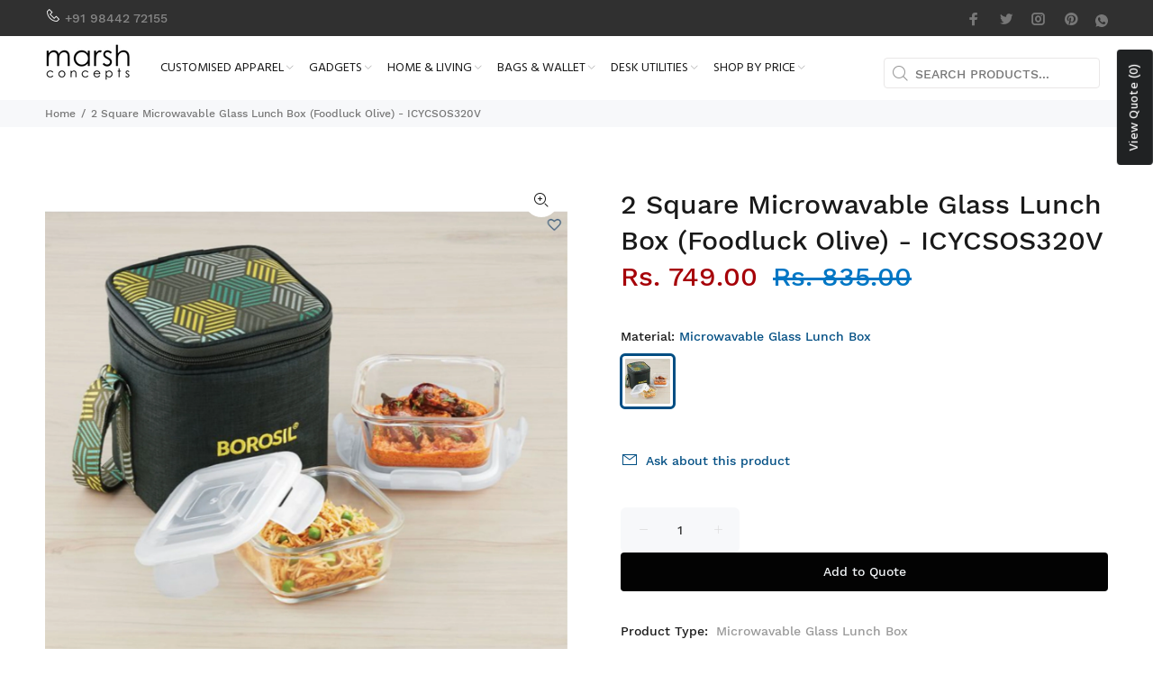

--- FILE ---
content_type: text/css
request_url: https://cdn.shopify.com/extensions/019bd58c-0b14-7fc0-843f-bfd6308bea55/storefront-vue-982/assets/omgrfg_style.css
body_size: 10335
content:
.multiselect__spinner{width:40px;height:38px}.multiselect__spinner:after,.multiselect__spinner:before{border-color:#41b883 transparent transparent;border-style:solid;border-width:2px}.multiselect__input,.multiselect__single{display:inline-block;border:none;margin-bottom:8px}.multiselect__current{padding:8px 12px 0;padding-right:30px}.multiselect__current,.multiselect__select{line-height:16px;box-sizing:border-box;display:block;margin:0;text-decoration:none;cursor:pointer}.multiselect__select{height:38px}.multiselect__select:before{border-width:5px 5px 0 5px;border-color:#999 transparent transparent transparent}.multiselect__content::-webkit-scrollbar{display:none}.multiselect__option--selected:after{background:inherit}.omg-request-quote-choosen-position{margin-top:84px;margin-bottom:62px}.omg-js-widgets-widget-preview,.omg-js-widgets-widget-preview-price,.omg-widgets-placeholder-template{width:100%;border:2px dashed #d3d3d3;padding:8px;text-align:center;clear:both}.omg-js-widgets-widget-preview,.omg-js-widgets-widget-preview-price{border-color:#5cb85c}.omg-widgets-editor-page_option{margin-right:12px;height:36px;width:150px;border-radius:4px;padding:8px}.omg-widgets-editor-page_option:focus-visible{box-shadow:none;outline:none}.omg-widgets-editor-settings__position-success-plus,.omg-widgets-placeholder-plus{width:40px;height:40px;display:block;margin:0 auto}.omg-widgets-editor-custom-position-bottom,.omg-widgets-editor-settings__header{position:fixed;top:0;bottom:auto;left:0;right:0;background:#000;color:#fff;padding:16px;z-index:999999999999;display:flex;align-items:center}.omg-widgets-editor-settings__header{box-shadow:0 2px 4px #999}.omg-widgets-editor-custom-position-bottom{box-shadow:0 -2px 4px #999}.omg-widgets-editor-settings__header-content{display:flex;align-items:center;width:100%;max-width:1200px;margin:0 auto}.omg-widgets-editor-settings__header-content .omg-flex-space{display:block;flex:1}.omg-widgets-editor-settings__header-message{align-items:center}.omg-widgets-editor-settings__header-message-text{margin:0}.omg-modal-custom-position-text{padding:16px 24px;width:100%;min-height:100px;resize:none;border:1px solid #d2d2d2;border-radius:8px}.omg-modal-custom-position-text:focus-visible{outline:none;box-shadow:none}.omg-widgets-editor-settings__header-message,.omg-widgets-editor-title{font-size:18px}.omg-widgets-editor-title{color:#fff}.omg-widgets-editor-custom-position-bottom{top:auto;bottom:0;align-items:center;justify-content:center}.omg-widgets-editor-custom-position-bottom p{margin:0 16px 0 0}.omg-modal-custom-position{display:none}.omg-modal-custom-position .omg-modal-close svg{position:absolute;top:4px;right:6px;z-index:10000;fill:#fff;width:12px}.omg-modal-custom-position .omg-modal-close,.omg-modal-custom-position .omg-modal-overlay{display:block}.omg-modal-custom-position,.omg-modal-overlay{position:fixed;top:0;bottom:0;left:0;right:0;z-index:9999999999}.omg-modal-overlay{background-color:rgba(0,0,0,.4)}.omg-modal-close{position:absolute;top:0;right:0;width:24px;height:24px;cursor:pointer;background:url(https://apps.omegatheme.com/quote-list/assets/images/close.png) 50% no-repeat #000;border-radius:0 8px 0 0;z-index:10}.omg-modal-content,.omg-modal-custom-position-content{position:absolute;top:50%;left:50%;z-index:999999999999;transform:translate(-50%,-50%);background:#fff;border-radius:8px;padding:32px}.omg-modal-content{height:calc(100vh - 100px);overflow-y:scroll}.omg-modal-header{text-align:center}.omg-custom-btn{cursor:pointer;border:none;border-radius:3px;color:#fff;padding:0 16px;margin-right:10px;height:36px;line-height:36px}.omg-custom-btn__primary{background-color:#4f60ca}.omg-custom-btn__danger{background-color:#e0492d}.omg-custom-btn__simple{border:1px solid #000;color:#000;background:#fff}.omg-widgets--btn:disabled{cursor:not-allowed;opacity:.7}.omg-widgets-editor-settings__header-close.omg-custom-btn{height:38px}.omg-modal-button-confirm{position:absolute;left:50%;bottom:10px;transform:translateX(-50%)}.omg-widgets-placeholder-plus__icon{width:40px;height:40px;padding:4px}.omg-btn-loading{color:#4f60ca;cursor:not-allowed;opacity:.7;position:relative}.omg-btn-loading:after{content:"";position:absolute;width:16px;height:16px;top:0;left:0;right:0;bottom:0;margin:auto;border:4px solid transparent;border-top-color:#fff;border-radius:50%;animation:button-loading-spinner 1s ease infinite}@keyframes button-loading-spinner{0%{transform:rotate(0turn)}to{transform:rotate(1turn)}}.flatpickr-calendar{background:transparent;opacity:0;display:none;text-align:center;visibility:hidden;padding:0;animation:none;direction:ltr;border:0;font-size:14px;line-height:24px;border-radius:5px;position:absolute;width:307.875px;box-sizing:border-box;touch-action:manipulation;background:#fff;box-shadow:1px 0 0 #e6e6e6,-1px 0 0 #e6e6e6,0 1px 0 #e6e6e6,0 -1px 0 #e6e6e6,0 3px 13px rgba(0,0,0,.08)}.flatpickr-calendar.inline,.flatpickr-calendar.open{opacity:1;max-height:640px;visibility:visible}.flatpickr-calendar.open{display:inline-block;z-index:99999}.flatpickr-calendar.animate.open{animation:fpFadeInDown .3s cubic-bezier(.23,1,.32,1)}.flatpickr-calendar.inline{display:block;position:relative;top:2px}.flatpickr-calendar.static{position:absolute;top:calc(100% + 2px)}.flatpickr-calendar.static.open{z-index:999;display:block}.flatpickr-calendar.multiMonth .flatpickr-days .dayContainer:nth-child(n+1) .flatpickr-day.inRange:nth-child(7n+7){box-shadow:none!important}.flatpickr-calendar.multiMonth .flatpickr-days .dayContainer:nth-child(n+2) .flatpickr-day.inRange:nth-child(7n+1){box-shadow:-2px 0 0 #e6e6e6,5px 0 0 #e6e6e6}.flatpickr-calendar .hasTime .dayContainer,.flatpickr-calendar .hasWeeks .dayContainer{border-bottom:0;border-bottom-right-radius:0;border-bottom-left-radius:0}.flatpickr-calendar .hasWeeks .dayContainer{border-left:0}.flatpickr-calendar.hasTime .flatpickr-time{height:40px;border-top:1px solid #e6e6e6}.flatpickr-calendar.noCalendar.hasTime .flatpickr-time{height:auto}.flatpickr-calendar:after,.flatpickr-calendar:before{position:absolute;display:block;pointer-events:none;border:solid transparent;content:"";height:0;width:0;left:22px}.flatpickr-calendar.arrowRight:after,.flatpickr-calendar.arrowRight:before,.flatpickr-calendar.rightMost:after,.flatpickr-calendar.rightMost:before{left:auto;right:22px}.flatpickr-calendar.arrowCenter:after,.flatpickr-calendar.arrowCenter:before{left:50%;right:50%}.flatpickr-calendar:before{border-width:5px;margin:0 -5px}.flatpickr-calendar:after{border-width:4px;margin:0 -4px}.flatpickr-calendar.arrowTop:after,.flatpickr-calendar.arrowTop:before{bottom:100%}.flatpickr-calendar.arrowTop:before{border-bottom-color:#e6e6e6}.flatpickr-calendar.arrowTop:after{border-bottom-color:#fff}.flatpickr-calendar.arrowBottom:after,.flatpickr-calendar.arrowBottom:before{top:100%}.flatpickr-calendar.arrowBottom:before{border-top-color:#e6e6e6}.flatpickr-calendar.arrowBottom:after{border-top-color:#fff}.flatpickr-calendar:focus{outline:0}.flatpickr-wrapper{position:relative;display:inline-block}.flatpickr-months{display:flex}.flatpickr-months .flatpickr-month{background:transparent;color:rgba(0,0,0,.9);fill:rgba(0,0,0,.9);height:34px;line-height:1;text-align:center;position:relative;-webkit-user-select:none;-moz-user-select:none;user-select:none;overflow:hidden;flex:1}.flatpickr-months .flatpickr-next-month,.flatpickr-months .flatpickr-prev-month{text-decoration:none;cursor:pointer;position:absolute;top:0;height:34px;padding:10px;z-index:3;color:rgba(0,0,0,.9);fill:rgba(0,0,0,.9)}.flatpickr-months .flatpickr-next-month.flatpickr-disabled,.flatpickr-months .flatpickr-prev-month.flatpickr-disabled{display:none}.flatpickr-months .flatpickr-next-month i,.flatpickr-months .flatpickr-prev-month i{position:relative}.flatpickr-months .flatpickr-next-month.flatpickr-prev-month,.flatpickr-months .flatpickr-prev-month.flatpickr-prev-month{left:0}.flatpickr-months .flatpickr-next-month.flatpickr-next-month,.flatpickr-months .flatpickr-prev-month.flatpickr-next-month{right:0}.flatpickr-months .flatpickr-next-month:hover,.flatpickr-months .flatpickr-prev-month:hover{color:#959ea9}.flatpickr-months .flatpickr-next-month:hover svg,.flatpickr-months .flatpickr-prev-month:hover svg{fill:#f64747}.flatpickr-months .flatpickr-next-month svg,.flatpickr-months .flatpickr-prev-month svg{width:14px;height:14px}.flatpickr-months .flatpickr-next-month svg path,.flatpickr-months .flatpickr-prev-month svg path{transition:fill .1s;fill:inherit}.numInputWrapper{position:relative;height:auto}.numInputWrapper input,.numInputWrapper span{display:inline-block}.numInputWrapper input{width:100%}.numInputWrapper input::-ms-clear{display:none}.numInputWrapper input::-webkit-inner-spin-button,.numInputWrapper input::-webkit-outer-spin-button{margin:0;-webkit-appearance:none}.numInputWrapper span{position:absolute;right:0;width:14px;padding:0 4px 0 2px;height:50%;line-height:50%;opacity:0;cursor:pointer;border:1px solid rgba(57,57,57,.15);box-sizing:border-box}.numInputWrapper span:hover{background:rgba(0,0,0,.1)}.numInputWrapper span:active{background:rgba(0,0,0,.2)}.numInputWrapper span:after{display:block;content:"";position:absolute}.numInputWrapper span.arrowUp{top:0;border-bottom:0}.numInputWrapper span.arrowUp:after{border-left:4px solid transparent;border-right:4px solid transparent;border-bottom:4px solid rgba(57,57,57,.6);top:26%}.numInputWrapper span.arrowDown{top:50%}.numInputWrapper span.arrowDown:after{border-left:4px solid transparent;border-right:4px solid transparent;border-top:4px solid rgba(57,57,57,.6);top:40%}.numInputWrapper span svg{width:inherit;height:auto}.numInputWrapper span svg path{fill:rgba(0,0,0,.5)}.numInputWrapper:hover{background:rgba(0,0,0,.05)}.numInputWrapper:hover span{opacity:1}.flatpickr-current-month{font-size:135%;line-height:inherit;font-weight:300;color:inherit;position:absolute;width:75%;left:12.5%;padding:7.48px 0 0 0;line-height:1;height:34px;display:inline-block;text-align:center;transform:translateZ(0)}.flatpickr-current-month span.cur-month{font-family:inherit;font-weight:700;color:inherit;display:inline-block;margin-left:.5ch;padding:0}.flatpickr-current-month span.cur-month:hover{background:rgba(0,0,0,.05)}.flatpickr-current-month .numInputWrapper{width:6ch;width:7ch\0;display:inline-block}.flatpickr-current-month .numInputWrapper span.arrowUp:after{border-bottom-color:rgba(0,0,0,.9)}.flatpickr-current-month .numInputWrapper span.arrowDown:after{border-top-color:rgba(0,0,0,.9)}.flatpickr-current-month input.cur-year{background:transparent;box-sizing:border-box;color:inherit;cursor:text;padding:0 0 0 .5ch;margin:0;display:inline-block;font-size:inherit;font-family:inherit;font-weight:300;line-height:inherit;height:auto;border:0;border-radius:0;vertical-align:initial;-webkit-appearance:textfield;-moz-appearance:textfield;appearance:textfield}.flatpickr-current-month input.cur-year:focus{outline:0}.flatpickr-current-month input.cur-year[disabled],.flatpickr-current-month input.cur-year[disabled]:hover{font-size:100%;color:rgba(0,0,0,.5);background:transparent;pointer-events:none}.flatpickr-current-month .flatpickr-monthDropdown-months{appearance:menulist;background:transparent;border:none;border-radius:0;box-sizing:border-box;color:inherit;cursor:pointer;font-size:inherit;font-family:inherit;font-weight:300;height:auto;line-height:inherit;margin:-1px 0 0 0;outline:none;padding:0 0 0 .5ch;position:relative;vertical-align:initial;-webkit-box-sizing:border-box;-webkit-appearance:menulist;-moz-appearance:menulist;width:auto}.flatpickr-current-month .flatpickr-monthDropdown-months:active,.flatpickr-current-month .flatpickr-monthDropdown-months:focus{outline:none}.flatpickr-current-month .flatpickr-monthDropdown-months:hover{background:rgba(0,0,0,.05)}.flatpickr-current-month .flatpickr-monthDropdown-months .flatpickr-monthDropdown-month{background-color:transparent;outline:none;padding:0}.flatpickr-weekdays{background:transparent;text-align:center;overflow:hidden;width:100%;align-items:center;height:28px}.flatpickr-weekdays,.flatpickr-weekdays .flatpickr-weekdaycontainer{display:flex}.flatpickr-weekdays .flatpickr-weekdaycontainer,span.flatpickr-weekday{flex:1}span.flatpickr-weekday{cursor:default;font-size:90%;background:transparent;color:rgba(0,0,0,.54);line-height:1;margin:0;text-align:center;display:block;font-weight:bolder}.dayContainer,.flatpickr-weeks{padding:1px 0 0 0}.flatpickr-days{position:relative;overflow:hidden;display:flex;align-items:flex-start;width:307.875px}.flatpickr-days:focus{outline:0}.dayContainer{padding:0;outline:0;text-align:left;width:307.875px;min-width:307.875px;max-width:307.875px;box-sizing:border-box;display:inline-block;display:flex;flex-wrap:wrap;-ms-flex-wrap:wrap;justify-content:space-around;transform:translateZ(0);opacity:1}.dayContainer+.dayContainer{box-shadow:-1px 0 0 #e6e6e6}.flatpickr-day{background:none;border:1px solid transparent;border-radius:150px;box-sizing:border-box;color:#393939;cursor:pointer;font-weight:400;width:14.2857143%;flex-basis:14.2857143%;max-width:39px;height:39px;line-height:39px;margin:0;display:inline-block;position:relative;justify-content:center;text-align:center}.flatpickr-day.inRange,.flatpickr-day.nextMonthDay.inRange,.flatpickr-day.nextMonthDay.today.inRange,.flatpickr-day.nextMonthDay:focus,.flatpickr-day.nextMonthDay:hover,.flatpickr-day.prevMonthDay.inRange,.flatpickr-day.prevMonthDay.today.inRange,.flatpickr-day.prevMonthDay:focus,.flatpickr-day.prevMonthDay:hover,.flatpickr-day.today.inRange,.flatpickr-day:focus,.flatpickr-day:hover{cursor:pointer;outline:0;background:#e6e6e6;border-color:#e6e6e6}.flatpickr-day.today{border-color:#959ea9}.flatpickr-day.today:focus,.flatpickr-day.today:hover{border-color:#959ea9;background:#959ea9;color:#fff}.flatpickr-day.endRange,.flatpickr-day.endRange.inRange,.flatpickr-day.endRange.nextMonthDay,.flatpickr-day.endRange.prevMonthDay,.flatpickr-day.endRange:focus,.flatpickr-day.endRange:hover,.flatpickr-day.selected,.flatpickr-day.selected.inRange,.flatpickr-day.selected.nextMonthDay,.flatpickr-day.selected.prevMonthDay,.flatpickr-day.selected:focus,.flatpickr-day.selected:hover,.flatpickr-day.startRange,.flatpickr-day.startRange.inRange,.flatpickr-day.startRange.nextMonthDay,.flatpickr-day.startRange.prevMonthDay,.flatpickr-day.startRange:focus,.flatpickr-day.startRange:hover{background:#569ff7;box-shadow:none;color:#fff;border-color:#569ff7}.flatpickr-day.endRange.startRange,.flatpickr-day.selected.startRange,.flatpickr-day.startRange.startRange{border-radius:50px 0 0 50px}.flatpickr-day.endRange.endRange,.flatpickr-day.selected.endRange,.flatpickr-day.startRange.endRange{border-radius:0 50px 50px 0}.flatpickr-day.endRange.startRange+.endRange:not(:nth-child(7n+1)),.flatpickr-day.selected.startRange+.endRange:not(:nth-child(7n+1)),.flatpickr-day.startRange.startRange+.endRange:not(:nth-child(7n+1)){box-shadow:-10px 0 0 #569ff7}.flatpickr-day.endRange.startRange.endRange,.flatpickr-day.selected.startRange.endRange,.flatpickr-day.startRange.startRange.endRange{border-radius:50px}.flatpickr-day.inRange{border-radius:0;box-shadow:-5px 0 0 #e6e6e6,5px 0 0 #e6e6e6}.flatpickr-day.flatpickr-disabled,.flatpickr-day.flatpickr-disabled:hover,.flatpickr-day.nextMonthDay,.flatpickr-day.notAllowed,.flatpickr-day.notAllowed.nextMonthDay,.flatpickr-day.notAllowed.prevMonthDay,.flatpickr-day.prevMonthDay{color:rgba(57,57,57,.3);background:transparent;border-color:transparent;cursor:default}.flatpickr-day.flatpickr-disabled,.flatpickr-day.flatpickr-disabled:hover{cursor:not-allowed;color:rgba(57,57,57,.1)}.flatpickr-day.week.selected{border-radius:0;box-shadow:-5px 0 0 #569ff7,5px 0 0 #569ff7}.flatpickr-day.hidden{visibility:hidden}.rangeMode .flatpickr-day{margin-top:1px}.flatpickr-weekwrapper{float:left}.flatpickr-weekwrapper .flatpickr-weeks{padding:0 12px;box-shadow:1px 0 0 #e6e6e6}.flatpickr-weekwrapper .flatpickr-weekday{float:none;width:100%;line-height:28px}.flatpickr-weekwrapper span.flatpickr-day,.flatpickr-weekwrapper span.flatpickr-day:hover{display:block;width:100%;max-width:none;color:rgba(57,57,57,.3);background:transparent;cursor:default;border:none}.flatpickr-innerContainer{display:block;display:flex;overflow:hidden}.flatpickr-innerContainer,.flatpickr-rContainer{box-sizing:border-box}.flatpickr-rContainer{display:inline-block;padding:0}.flatpickr-time{text-align:center;outline:0;display:block;height:0;line-height:40px;max-height:40px;box-sizing:border-box;overflow:hidden;display:flex}.flatpickr-time:after{content:"";display:table;clear:both}.flatpickr-time .numInputWrapper{flex:1;width:40%;height:40px;float:left}.flatpickr-time .numInputWrapper span.arrowUp:after{border-bottom-color:#393939}.flatpickr-time .numInputWrapper span.arrowDown:after{border-top-color:#393939}.flatpickr-time.hasSeconds .numInputWrapper{width:26%}.flatpickr-time.time24hr .numInputWrapper{width:49%}.flatpickr-time input{background:transparent;box-shadow:none;border:0;border-radius:0;text-align:center;margin:0;padding:0;height:inherit;line-height:inherit;color:#393939;font-size:14px;position:relative;box-sizing:border-box;-webkit-appearance:textfield;-moz-appearance:textfield;appearance:textfield}.flatpickr-time input.flatpickr-hour{font-weight:700}.flatpickr-time input.flatpickr-minute,.flatpickr-time input.flatpickr-second{font-weight:400}.flatpickr-time input:focus{outline:0;border:0}.flatpickr-time .flatpickr-am-pm,.flatpickr-time .flatpickr-time-separator{height:inherit;float:left;line-height:inherit;color:#393939;font-weight:700;width:2%;-webkit-user-select:none;-moz-user-select:none;user-select:none;align-self:center}.flatpickr-time .flatpickr-am-pm{outline:0;width:18%;cursor:pointer;text-align:center;font-weight:400}.flatpickr-time .flatpickr-am-pm:focus,.flatpickr-time .flatpickr-am-pm:hover,.flatpickr-time input:focus,.flatpickr-time input:hover{background:#eee}.flatpickr-input[readonly]{cursor:pointer}@keyframes fpFadeInDown{0%{opacity:0;transform:translate3d(0,-20px,0)}to{opacity:1;transform:translateZ(0)}}fieldset[disabled] .multiselect{pointer-events:none}.multiselect__spinner{position:absolute;right:1px;top:1px;width:48px;height:35px;background:#fff;display:block}.multiselect__spinner:after,.multiselect__spinner:before{position:absolute;content:"";top:50%;left:50%;margin:-8px 0 0 -8px;width:16px;height:16px;border-radius:100%;border:2px solid transparent;border-top-color:#41b883;box-shadow:0 0 0 1px transparent}.multiselect__spinner:before{animation:spinning 2.4s cubic-bezier(.41,.26,.2,.62);animation-iteration-count:infinite}.multiselect__spinner:after{animation:spinning 2.4s cubic-bezier(.51,.09,.21,.8);animation-iteration-count:infinite}.multiselect__loading-enter-active,.multiselect__loading-leave-active{transition:opacity .4s ease-in-out;opacity:1}.multiselect__loading-enter,.multiselect__loading-leave-active{opacity:0}.multiselect,.multiselect__input,.multiselect__single{font-family:inherit;font-size:16px;touch-action:manipulation}.multiselect{box-sizing:content-box;display:block;position:relative;width:100%;min-height:40px;text-align:left;color:#35495e}.multiselect *{box-sizing:border-box}.multiselect:focus{outline:none}.multiselect--disabled{background:#ededed;pointer-events:none;opacity:.6}.multiselect--active{z-index:50}.multiselect--active:not(.multiselect--above) .multiselect__current,.multiselect--active:not(.multiselect--above) .multiselect__input,.multiselect--active:not(.multiselect--above) .multiselect__tags{border-bottom-left-radius:0;border-bottom-right-radius:0}.multiselect--active .multiselect__select{transform:rotate(180deg)}.multiselect--above.multiselect--active .multiselect__current,.multiselect--above.multiselect--active .multiselect__input,.multiselect--above.multiselect--active .multiselect__tags{border-top-left-radius:0;border-top-right-radius:0}.multiselect__input,.multiselect__single{position:relative;min-height:20px;line-height:20px;border:none!important;border-radius:5px;background:#fff;padding:0 0 0 5px;width:100%;transition:border .1s ease;box-sizing:border-box;margin-bottom:8px!important;margin-top:2px!important;min-height:25px;vertical-align:top}.multiselect__input::-moz-placeholder{color:#35495e}.multiselect__input::placeholder{color:#35495e}.multiselect__tag~.multiselect__input,.multiselect__tag~.multiselect__single{width:auto}.multiselect__input:hover,.multiselect__single:hover{border-color:#cfcfcf}.multiselect__input:focus,.multiselect__single:focus{border-color:#a8a8a8;outline:none}.multiselect__single{padding-left:5px;margin-bottom:8px}.multiselect__tags-wrap{display:inline}.multiselect__tags{min-height:40px;display:block;padding:8px 40px 0 8px;border-radius:5px;border:1px solid #e8e8e8;background:#fff;font-size:14px}.multiselect__tag{position:relative;display:inline-block;padding:4px 26px 4px 10px;border-radius:5px;margin-right:10px;color:#fff;line-height:1;background:#41b883;margin-bottom:5px;white-space:nowrap;overflow:hidden;max-width:100%;text-overflow:ellipsis}.multiselect__tag-icon{cursor:pointer;margin-left:7px;position:absolute;right:0;top:0;bottom:0;font-weight:700;font-style:normal;width:22px;text-align:center;line-height:22px;transition:all .2s ease;border-radius:5px}.multiselect__tag-icon:after{content:"×";color:#266d4d;font-size:14px}.multiselect__tag-icon:focus,.multiselect__tag-icon:hover{background:#369a6e}.multiselect__tag-icon:focus:after,.multiselect__tag-icon:hover:after{color:#fff}.multiselect__current{min-height:40px;overflow:hidden;padding:8px 30px 0 12px;white-space:nowrap;border-radius:5px;border:1px solid #e8e8e8}.multiselect__current,.multiselect__select{line-height:16px;box-sizing:border-box;display:block;margin:0;text-decoration:none;cursor:pointer}.multiselect__select{position:absolute;width:40px;height:45px;right:1px;top:1px;padding:4px 8px;text-align:center;transition:transform .2s ease}.multiselect__select:before{position:relative;right:0;top:65%;color:#999;margin-top:4px;border-color:#999 transparent transparent;border-style:solid;border-width:5px 5px 0;content:""}.multiselect__placeholder{color:#adadad;display:inline-block;margin-bottom:10px;padding-top:2px}.multiselect--active .multiselect__placeholder{display:none}.multiselect__content-wrapper{position:absolute;display:block;background:#fff;width:100%;max-height:240px;overflow:auto;border:1px solid #e8e8e8;border-top:none;border-bottom-left-radius:5px;border-bottom-right-radius:5px;z-index:50;-webkit-overflow-scrolling:touch}.multiselect__content{list-style:none;display:inline-block;padding:0;margin:0;min-width:100%;vertical-align:top}.multiselect--above .multiselect__content-wrapper{bottom:100%;border-bottom-left-radius:0;border-bottom-right-radius:0;border-top-left-radius:5px;border-top-right-radius:5px;border-bottom:none;border-top:1px solid #e8e8e8}.multiselect__content::webkit-scrollbar{display:none}.multiselect__element{display:block}.multiselect__option{display:block;padding:12px;min-height:40px;line-height:16px;text-decoration:none;text-transform:none;vertical-align:middle;position:relative;cursor:pointer;white-space:nowrap}.multiselect__option:after{top:0;right:0;position:absolute;line-height:40px;padding-right:12px;padding-left:20px;font-size:13px}.multiselect__option--highlight{background:#41b883;outline:none;color:#fff}.multiselect__option--highlight:after{content:attr(data-select);background:#41b883;color:#fff}.multiselect__option--selected{background:#f3f3f3;color:#35495e;font-weight:700}.multiselect__option--selected:after{content:attr(data-selected);color:silver}.multiselect__option--selected.multiselect__option--highlight{background:#ff6a6a;color:#fff}.multiselect__option--selected.multiselect__option--highlight:after{background:#ff6a6a;content:attr(data-deselect);color:#fff}.multiselect--disabled .multiselect__current,.multiselect--disabled .multiselect__select{background:#ededed;color:#a6a6a6}.multiselect__option--disabled{background:#ededed!important;color:#a6a6a6!important;cursor:text;pointer-events:none}.multiselect__option--group{background:#ededed;color:#35495e}.multiselect__option--group.multiselect__option--highlight{background:#35495e;color:#fff}.multiselect__option--group.multiselect__option--highlight:after{background:#35495e}.multiselect__option--disabled.multiselect__option--highlight{background:#dedede}.multiselect__option--group-selected.multiselect__option--highlight{background:#ff6a6a;color:#fff}.multiselect__option--group-selected.multiselect__option--highlight:after{background:#ff6a6a;content:attr(data-deselect);color:#fff}.multiselect-enter-active,.multiselect-leave-active{transition:all .15s ease}.multiselect-enter,.multiselect-leave-active{opacity:0}.multiselect__strong{margin-bottom:8px;line-height:20px;display:inline-block;vertical-align:top}[dir=rtl] .multiselect{text-align:right}[dir=rtl] .multiselect__select{right:auto;left:1px}[dir=rtl] .multiselect__tags{padding:8px 8px 0 40px}[dir=rtl] .multiselect__content{text-align:right}[dir=rtl] .multiselect__option:after{right:auto;left:0}[dir=rtl] .multiselect__clear{right:auto;left:12px}[dir=rtl] .multiselect__spinner{right:auto;left:1px}@keyframes spinning{0%{transform:rotate(0)}to{transform:rotate(2turn)}}.multiselect__input:focus-visible{box-shadow:none}.flatpickr-calendar.open{z-index:999999999!important}.gp-omg-rfq a{display:block;width:1px;height:1px}.omgrfq-btn-quotes,.omgrfq_view_history_quote,.omgrfq_view_quote,.product-form--atc-button{--border-offset:none!important;--border-opacity:none!important}.border-bottom,.request-quote-page-snap .omg-select-product>.multiselect{border-bottom:1px solid #e5e5e5}.omgrfq-product-button{width:100%;margin-bottom:10px}.omgrfq-btn-quotes{padding:12px 32px;margin-bottom:0;line-height:1.4;white-space:normal;display:block;width:100%;cursor:pointer;font-family:inherit}.omgrfq-btn-quotes[disabled]{cursor:default}#app-quotes .omgrfq-bg{position:fixed;top:0;left:0;width:100%;height:100%;background:rgba(0,0,0,.5);display:block}.omgrfq-overlay{position:relative;z-index:999999999}.OMG-rfq-disable-scroll,.omgrfq-popup{overflow:hidden}.omgrfq-popup{width:95%;max-width:1170px;position:fixed;top:50%;left:50%;transform:translate(-50%,-50%);box-sizing:border-box;background:#fff;max-height:calc(100vh - 75px);border-radius:8px;-webkit-overflow-scrolling:touch;animation-duration:1s;animation-fill-mode:both}.omgrfq-popup .omgrfq-content-scroll{overflow-y:auto;overflow-x:hidden;max-height:calc(100vh - 420px)}.omgrfq-popup .omgrfq-content-step-submit{overflow-x:unset;overflow-y:unset;max-height:unset}@media screen and (max-width:768px){.omgrfq-popup .omgrfq-content-step-submit{overflow-y:auto;overflow-x:hidden;max-height:calc(100vh - 420px)}.omgrfq-popup .omgrfq-content-step-submit .omgrfq-product-wrapper{padding-top:16px}.omgrfq-popup.omgrfq-quote-snap-submit .quote-title{justify-content:center}.omgrfq-popup.omgrfq-quote-snap-submit .omgrfq-product-wrapper,.omgrfq-popup.omgrfq-quote-snap-submit .quote-title{padding:0 0 16px}.omgrfq-popup.omgrfq-quote-snap-submit .omgrfq-submit-table{padding:0}.omgrfq-popup .omgrfq-content-step-submit .omgrfq-product-wrapper,.omgrfq-popup .omgrfq-content-step-submit .quote-title{padding:0 16px 16px}}.omgrfq-popup .omgrfq-content-step-submit .btn-file{padding:4px 18px;background:#fff;color:#000;border:1px solid #333;border-radius:4px}.omgrfq-popup .omgrfq-content-step-submit .btn-file:hover{background:#fff}.omgrfq-content-step-submit{display:flex;flex-wrap:wrap}@media screen and (max-width:768px){.omgrfq-content-step-submit{display:block}}.request-title{margin:24px 0 8px;font-size:24px;line-height:normal;font-weight:600;color:#272727}.request-title p{margin:0}#close_omgrfq_popup{position:absolute;top:0;right:0;width:24px;height:24px;cursor:pointer;background:url(https://api.omegatheme.com/quote-list/assets/images/close.png) 50% no-repeat #000;border-radius:0 8px 0 8px}.omgrfq-content-scroll{padding:0 24px}.omgrfq-content-scroll::-webkit-scrollbar{background-color:#fff;width:16px}.omgrfq-content-scroll::-webkit-scrollbar-track{background-color:#fff}.omgrfq-content-scroll::-webkit-scrollbar-thumb{background-color:#babac0;border-radius:16px;border:4px solid #fff}.omgrfq-content-scroll::-webkit-scrollbar-button{display:none}#request-quote-page{padding-top:40px;max-width:1200px;width:100%;margin:auto}#request-quote-page .multiselect__tags{border:2px solid #436aaf}#request-quote-page .omgrfq-content-step-submit .omg-select-product{padding:0 40px;flex:0 0 66px}@media screen and (max-width:768px){#request-quote-page .omgrfq-content-step-submit .omg-select-product{padding:0 16px}}#request-quote-page .omgrfq-content-step-submit .omg-select-product .multiselect{margin:0;border:0}#request-quote-page .omgrfq-content-step-submit .omgrfq-product-wrapper{max-height:calc(100vh - 200px)}#request-quote-page .omgrfq-content-step-submit .omgrfq-form{max-height:calc(100vh - 170px)}@media screen and (max-width:768px){#request-quote-page .omgrfq-content-step-submit .omgrfq-form{padding:0 16px;max-height:unset}#request-quote-page .omgrfq-form-bottom-mobile{background:#e8e8e8;padding-bottom:20px}#request-quote-page .omgrfq-form-bottom-mobile #submitOMGRFQForm{width:auto;border-radius:4px}}.omgrfq-quote-list #omgrfq-quote-list-form>.form-group{padding:0}.notice_submit_form{margin:0}.d-flex{display:flex}.d-none{display:none}.d-inline{display:inline-block}.omgrfq_continue_shopping{font-size:16px;text-align:center;display:flex;justify-content:center;text-decoration:underline;margin-bottom:16px;cursor:pointer!important}.justify-content-center{justify-content:center}.omgrfq-table{width:100%;max-width:100%;margin-bottom:20px;border:none}.omgrfq-table__mobile{display:none}.omgrfq-table td,.omgrfq-table th{border:none!important}.omgrfq-table thead tr{border-bottom:1px solid #e5e5e5}.omgrfq-table thead tr>th{vertical-align:bottom}.omgrfq-table thead tr th{font-size:16px;line-height:26px;padding:16px;color:#272727;font-weight:700}.omgrfq-table thead tr th:first-child{width:40%;text-align:left}.omgrfq-table tbody tr td{padding:28px 16px;color:#272727}.omgrfq-table tbody tr td:first-child{padding-top:32px}.omgrfq-table tbody .omgrfq_product_offer_price{display:flex;justify-content:center}.omgrfq-table tbody .omgrfq_product_offer_price span{margin-left:5px;line-height:34px}.omgrfq-table tbody .omgrfq_product_offer_price input{width:90px;background-color:#fff;margin:0}.omgrfq-table tbody .omgrfq_product_offer_price input::-webkit-inner-spin-button,.omgrfq-table tbody .omgrfq_product_offer_price input::-webkit-outer-spin-button{-webkit-appearance:none;margin:0}.omgrfq-table tbody .omgrfq_product_offer_price input[type=number]{-moz-appearance:textfield}.omgrfq-form-control{background:transparent;border-radius:.25px;margin:0;border:1px solid #c9cccf;font-size:12px;line-height:16px;display:block;width:100%;height:36px;padding:8px 12px;box-shadow:inset 0 1px 1px rgba(0,0,0,.075);transition:border-color .15s ease-in-out,box-shadow .15s ease-in-out}.omgrfq-form-control.omgrfq-form-control--country{width:68px;border-radius:4px}@media screen and (max-width:768px){.omgrfq-form-control.omgrfq-form-control--country{width:52px}}.omgrfq-select-country{position:relative;display:flex;margin-right:4px}.omgrfq-select-country label{display:inline-block}.omgrfq-select-country .omgrfq-select-country__img{width:32px;pointer-events:none;position:absolute;top:6px;left:7px;background-color:#fff}@media screen and (max-width:768px){.omgrfq-select-country .omgrfq-select-country__img{width:47px;top:1px;left:2px;padding:4px 6px;border-radius:4px}}.text-center{text-align:center!important}.text-right{text-align:right!important}.color-red{color:red}.omgrfq_product_table{margin:12px auto 4px}@media screen and (max-width:768px){.omgrfq-quote-snap-submit .quote-title{padding:0 16px;position:relative}.omgrfq-quote-snap-submit .quote-title .omgrfq_continue_shopping{position:absolute;right:0;background:transparent;font-size:0;margin:0;padding:0;border:0;background:none;width:22px;height:22px;top:0}.omgrfq-quote-snap-submit .quote-title .omgrfq_continue_shopping:after,.omgrfq-quote-snap-submit .quote-title .omgrfq_continue_shopping:before{content:"";position:absolute;top:12px;left:0;right:0;height:1px;background:#000;border-radius:4px}.omgrfq-quote-snap-submit .quote-title .omgrfq_continue_shopping:before{transform:rotate(45deg)}.omgrfq-quote-snap-submit .quote-title .omgrfq_continue_shopping:after{transform:rotate(-45deg)}}.omgrfq-submit-table .omgrfq-quantity-change{justify-content:start}@media screen and (max-width:768px){.omgrfq-submit-table .ot-total-price{padding-top:16px;border-top:1px solid #e8e8e8}.omgrfq-submit-table .ot-total-price .ot-label-total{text-align:left}}.omgrfq-submit-table .omgrfq-table__mobile .omgrfq_product_offer_price{display:flex;justify-content:center}.omgrfq-submit-table .omgrfq-table__mobile .omgrfq_product_image>a{flex:0 0 90px;text-align:left;margin:0}@media screen and (max-width:768px){.omgrfq-submit-table .omgrfq-form{float:unset}.omgrfq-submit-table .omgrfq-form .form-group.form-group-50{flex:0 0 100%!important}.omgrfq-submit-table .omgrfq-product-wrapper{padding:0 16px}.omgrfq-submit-table .omgrfq_product_qty_content{margin:0;border:0}.omgrfq-submit-table .omgrfq_product_qty_content .omgrfq-minus,.omgrfq-submit-table .omgrfq_product_qty_content .omgrfq-plus{border:1px solid #c9cccf;border-radius:50%;width:24px;height:24px;line-height:19px;padding:0;text-align:center}.omgrfq-submit-table .omgrfq_product_qty_content .item_qty{width:40px;padding:0}.omgrfq-submit-table .omgrfq_product_image{margin-bottom:20px}.omgrfq-submit-table .omgrfq_product_title{margin-left:10px!important}.omgrfq-submit-table .omgrfq_product_image>a img{width:100%}}.omgrfq_product_qty_content{display:flex;align-items:center;border:1px solid #c9cccf;justify-content:center;background-color:#fff;width:-moz-max-content;width:max-content}@media screen and (max-width:768px){.omgrfq_product_qty_content{margin:0 auto 4px}}.omgrfq_product_qty_content .omgrfq-minus,.omgrfq_product_qty_content .omgrfq-plus{padding:0 8px;cursor:pointer}.omgrfq_product_qty_content .item_qty{width:60px;margin:0 auto;border:0;text-align:center;box-shadow:none;background-color:#fff}.omgrfq_product_qty_content .item_qty::-webkit-inner-spin-button,.omgrfq_product_qty_content .item_qty::-webkit-outer-spin-button{-webkit-appearance:none;margin:0}.omgrfq_product_qty_content .item_qty[type=number]{-moz-appearance:textfield}.omgrfq_product_image{display:flex}.omgrfq_product_image>a{display:block;border:none!important;cursor:pointer;max-width:90px;flex:0 0 90px}.omgrfq_product_image>a:after{content:none!important}.omgrfq_product_image img{max-width:100%!important;margin:0!important}.omgrfq_product_message textarea{background-color:#fff}.omgrfq_option,.omgrfq_product_message textarea,.omgrfq_product_offer_price,.omgrfq_product_offer_price input,.omgrfq_product_price,.omgrfq_product_qty input,.omgrfq_remove_product,.omgrfq_total_price,.ot-label-total,.ot-total{font-size:16px}.omgrfq_product_title{margin-left:16px;word-break:break-word}.omgrfq_product_title a:first-child{font-size:18px;line-height:24px;cursor:pointer;text-decoration:none;display:block;border:none;color:#272727;font-weight:700}.omgrfq_product_title a:first-child:hover{opacity:.8}.omgrfq_product_title .omgrfq_remove_product{text-decoration:underline;border:0;padding:0;margin-top:21px;text-transform:capitalize;cursor:pointer}#omgrfq-submit-quote-form span.star{color:#c10000}.omgrfq-form{display:flex;flex-wrap:wrap;overflow:hidden}.omgrfq-form .form-group{width:100%;margin-bottom:15px}.omgrfq-form .form-group.form-group-100{flex:0 0 100%}.omgrfq-form .form-group.form-group-100>*{padding:0 12px}.omgrfq-form .form-group.form-group-50{flex:0 0 50%}.omgrfq-form .form-group.form-group-50>*{padding:0 12px}.omgrfq-form .form-group input[type=email],.omgrfq-form .form-group input[type=text],.omgrfq-form .form-group textarea{width:100%}.omgrfq-form .form-group input[type=submit]{width:auto;text-transform:uppercase}.omgrfq-form .form-group .omgrfq-input{position:relative}.omgrfq-form .form-group .omgrfq-input .omgrfq-form-control:not(select):focus{font-size:16px}.omgrfq-form .form-group .omgrfq-input .omgrfq-form-info{background-color:#fff}.omgrfq-form .form-group .omgrfq-input .omgrfq-form-info:-webkit-autofill{background-color:transparent!important;-webkit-box-shadow:inset 0 0 0 50px #fff}.omgrfq-form .form-group .omgrfq-input .omgrfq-input-placeholder{top:7px;left:26px;color:#999;font-size:14px;opacity:1;pointer-events:none;transition:all .2s ease-out;position:absolute;z-index:1;margin:0;padding:0;text-overflow:ellipsis;white-space:nowrap;overflow:hidden}.omgrfq-form .form-group .omgrfq-input .omgrfq-input-placeholder.omgrfq-phone-placeholder{left:96px!important}.omgrfq-form .form-group.focusWithText .omgrfq-input-placeholder{font-size:10px;top:-7px;background:#fff;z-index:1;padding:0 4px}.form-field-simple{font-style:italic;font-size:.9em}.omgrfq-collection-button{display:block;width:100%;position:relative;z-index:2;order:2;grid-row-start:5}.omgrfq-collection-button a{padding:5px 10px;line-height:1;font-size:.8em;margin-bottom:15px;min-height:1px;cursor:pointer}.omgrfq_view_quote_button-empty{position:absolute;width:100%;height:100%;cursor:pointer}.omgrfq-view-quote-cart .omgrfq_view_quote{position:absolute!important;top:7%;margin-left:15px;transform:unset!important;-moz-transform:unset!important;-webkit-transform:unset!important;-o-transform:unset!important}#omgrfq_button_action,#omgrfq_button_action_snap .view-history-quote-btn .omgrfq_view_history_quote,#omgrfq_button_action_snap .view-quote-btn .omgrfq_view_quote_btn{width:auto;position:fixed!important;z-index:10000!important;transform:rotate(270deg)!important;-moz-transform:rotate(270deg)!important;-webkit-transform:rotate(270deg)!important;-o-transform:rotate(270deg)!important;transform-origin:right bottom;display:flex}.omgrfq_view_history_quote{margin:0 10px}.omgrfq_view_history_quote,.omgrfq_view_quote{color:#fff;cursor:pointer!important;width:calc(100% + 24px);display:inline-block;padding:0 12px}.omgrfq_view_history_quote_next_cart,.omgrfq_view_quote_next_cart{cursor:pointer;margin:0 5px}.ot-total-price{display:flex;margin-bottom:32px}.ot-total-price .ot-label-total{width:80%;text-align:right;font-weight:600}.ot-total-price .ot-total{width:20%;text-align:right;font-weight:600}#submitOMGRFQForm,.notification-dialog-view{padding:12px 44px;border-radius:4px;margin:16px 0 24px;cursor:pointer;box-shadow:0 8px 15px rgba(0,0,0,.1);width:-moz-max-content;width:max-content;line-height:normal}select.omgrfq-form-control{cursor:pointer}.omg-checkbok-require>div,.omg-radio>div{margin-top:16px}.omg-checkbok-require>div:first-child,.omg-radio>div:first-child{margin-top:0}.omg-checkbok-require>div>*,.omg-radio>div>*{cursor:pointer}.control-label{display:inline-block;margin-bottom:8px;color:#000}.ot-sub-total-price .ot-label-total,.ot-sub-total-price .ot-total,.ot-vat-price .ot-label-total,.ot-vat-price .ot-total{font-weight:600;font-size:14px}.omgrfq-quotes-page-content .ot-total{margin-right:10px}@media screen and (max-width:768px){.omgrfq-quotes-page-content.omgrfq-quote-snap-submit .quote-title{justify-content:center}.omgrfq-quotes-page-content.omgrfq-quote-snap-submit .omgrfq_continue_shopping{right:16px}}#omgrfq-history-quote-form .conten-history{display:flex;width:100%}#omgrfq-history-quote-form .quote-item{border-left:1px solid #dedede;border-right:1px solid #dedede}#omgrfq-history-quote-form .quote-item:first-child{border-top:1px solid #dedede}#omgrfq-history-quote-form .quote-item .header-quote{display:flex;flex-direction:row;align-items:stretch;border-bottom:1px solid #dedede;cursor:pointer}#omgrfq-history-quote-form .quote-item .link-id{margin:0;flex:0 0 10%;color:#007ace}#omgrfq-history-quote-form .quote-item .product-info{flex:0 0 50%}#omgrfq-history-quote-form .quote-item .product-info .item-product{display:flex;align-items:center}#omgrfq-history-quote-form .quote-item .product-info img{width:45px;margin-right:10px;margin-left:0}#omgrfq-history-quote-form .quote-item .product-price{border-left:1px solid #dedede;flex:0 0 30%}#omgrfq-history-quote-form .quote-item .link-id,#omgrfq-history-quote-form .quote-item .product-info,#omgrfq-history-quote-form .quote-item .product-price,#omgrfq-history-quote-form .quote-item .quote-name,#omgrfq-history-quote-form .quote-item .total-price-quote{padding:12px;display:flex;flex-direction:column;justify-content:center;align-items:center;word-break:break-word}#omgrfq-history-quote-form .quote-item .total-price-quote{flex:0 0 20%}#omgrfq-history-quote-form .quote-item .quote-name{width:100%;flex:0 0 20%;flex-direction:row}#omgrfq-history-quote-form .quote-item .product-info,#omgrfq-history-quote-form .quote-item .quote-name,#omgrfq-history-quote-form .quote-item .total-price-quote{border-left:1px solid #dedede}#omgrfq-history-quote-form .quote-item .content-quote{overflow:hidden}#omgrfq-history-quote-form .quote-item .item-product{margin-top:8px;width:100%}#omgrfq-history-quote-form .quote-item .item-product:first-child{margin:0}#omgrfq-history-quote-form .quote-list-headers .link-id{color:inherit}#omgrfq-history-quote-form .quote-list-headers .header-quote{cursor:default}#omgrfq-history-quote-form .quote-list-headers .header-quote>*{letter-spacing:2px;text-transform:uppercase}#omgrfq-history-quote-form .timeline{position:relative;max-width:1200px;margin:0 auto}#omgrfq-history-quote-form .timeline:after{content:"";position:absolute;width:3px;background-color:#e3e6e9;top:5px;bottom:0;left:20px}#omgrfq-history-quote-form .timeline-container{padding:15px 0;background-color:inherit;position:relative;border-radius:6px;margin-left:50px}#omgrfq-history-quote-form .timeline-container .create-timeline,#omgrfq-history-quote-form .timeline-container p{margin:0}#omgrfq-history-quote-form .timeline-container:after{content:"";position:absolute;width:13px;height:13px;left:-35px;background-color:#5c6ac4;top:50%;border-radius:50%;z-index:1;transform:translateY(-50%)}#omgrfq-history-quote-form .customer-detail{margin-left:24px;padding:16px;border:1px solid #dedede;flex:0 0 calc(30% - 24px);display:inline-table}#omgrfq-history-quote-form .customer-detail h4{margin-bottom:16px}#omgrfq-history-quote-form .customer-detail p{margin-bottom:0}#omgrfq-history-quote-form .quotes-list table a{border-bottom:unset}#omgrfq-history-quote-form table .ot-button-export{border:none}#omgrfq-history-quote-form table .ot-button-export button{background-color:#56b280;color:#fff;padding:5px 10px;border-radius:5px;border:1px solid #56b280}#omgrfq-history-quote-form table th{text-align:center}#omgrfq-history-quote-form table .ot-button-export-mobile{display:none}@media screen and (max-width:999px){#omgrfq-history-quote-form table .ot-button-export-mobile{display:block}#omgrfq-history-quote-form table .ot-button-export-desktop{display:none}}.loading-button{opacity:.6}.loading-content{display:block!important;border:10px solid #f3f3f3;border-radius:50%;margin:0 auto;border-top:10px solid #555;width:80px;height:80px;animation:spin 2s linear infinite}@keyframes spin{0%{transform:rotate(0deg)}to{transform:rotate(1turn)}}.alert-success{color:#28a745}#omgrfq-history-page .grid{margin:0}#omgrfq-history-page .grid__item{left:0;padding:0}#omgrfq-history-page .large--five-sixths,#omgrfq-history-page .large--four-fifths,#omgrfq-history-page .medium-up--five-sixths,#omgrfq-history-page .medium-up--four-fifths,#omgrfq-history-page .post-large--two-thirds,#omgrfq-history-page .push--large--one-sixth{width:100%!important;left:0!important}#omgrfq-history-page .page-width{max-width:80%}.content-quote-detail{border-bottom:1px solid #dedede;padding:15px}.content-quote-detail .omgrfq_button{font-weight:400;margin-top:15px}.content-quote-detail .omgrfq_button_create_pdf{margin-left:15px}.content-quote-detail .error-pdf{display:inline-block;margin-left:15px;margin-top:15px;vertical-align:middle}.text-danger{color:#dc3545}@media screen and (min-width:768px){.omgrfq-view-quote-cart .omgrfq_view_quote{right:unset!important}}@media screen and (max-width:767px){.omgrfq-table{display:none}.omgrfq-table.omgrfq-table__mobile{display:block}.omgrfq-table.omgrfq-table__mobile .omgrfq-column-second{margin-top:20px}.omgrfq-table.omgrfq-table__mobile .omgrfq-column-second__title{text-transform:capitalize;font-size:16px;line-height:26px;padding:16px;color:#272727;font-weight:700}.omgrfq_product_image>a{margin:0 auto}.omgrfq_product_image>a img{max-width:unset!important;width:32px}.omgrfq-table>tbody>tr>td,.omgrfq-table>thead>tr>td{width:100%;text-align:center;padding:8px}.omgrfq-view-quote-cart .omgrfq_view_quote{bottom:unset!important;right:unset!important}#omgrfq-history-quote-form .quote-item .link-id{flex:0 0 20%}#omgrfq-history-quote-form .quote-item .total-price-quote{display:none}.ot-total-price{display:flex;justify-content:space-between;width:100%}.ot-total-price .ot-label-total,.ot-total-price .ot-total{flex:0 0 50%}.ot-total-price .ot-total{width:auto}.omgrfq-form{margin:20px 0 0 0;float:left}.omgrfq-popup #submitOMGRFQForm{width:calc(100% - 48px)}}@media screen and (min-width:768px)and (max-width:1023px){.omgrfq-table tr td:nth-child(n+5),.omgrfq-table tr th:nth-child(n+5){display:none}}@media screen and (max-width:1023px){#omgrfq-history-quote-form{display:initial}#omgrfq-history-quote-form .customer-detail{width:100%;margin-top:16px;margin-left:0}}@media screen and (max-width:1440px){.omgrfq-popup{max-height:calc(100vh - 50px)}.omgrfq-popup .request-title{margin:20px 0 15px;font-size:18px;line-height:34px}.omgrfq-popup .omgrfq_continue_shopping{font-size:14px;margin-bottom:18px}.omgrfq-popup .omgrfq-content-scroll{max-height:calc(100vh - 275px)}.omgrfq-popup #submitOMGRFQForm,.omgrfq-popup .notification-dialog-view,.omgrfq-popup .omgrfq_product_title a:first-child,.omgrfq-popup .omgrfq_remove_product{font-size:14px}.omgrfq-popup #submitOMGRFQForm{margin:16px 0 24px}}.fade-enter-active,.fade-leave-active{transition:opacity .5s}.fade-enter,.fade-leave-to{opacity:0}.mt-15{margin-top:15px}.mb-15{margin-bottom:15px}.mr-15{margin-right:15px}.option__desc,.option__image{display:inline-block;vertical-align:middle}.omg-text-notice{position:absolute;bottom:calc(100% + 8px);background:#555;left:50%;color:#fff;padding:8px;border-radius:8px;transition:opacity .6s;visibility:hidden;text-align:center;font-size:12px;z-index:1;opacity:0;transform:translateX(-50%);width:235px}.omg-text-notice:after{content:"";position:absolute;top:100%;left:50%;margin-left:-5px;border-width:5px;border-style:solid;border-color:#555 transparent transparent transparent}.omgrfq-btn-add-quotes,.omgrfq-special-button-quote{position:relative}.omgrfq-btn-add-quotes:hover .omg-text-notice,.omgrfq-special-button-quote:hover .omg-text-notice{visibility:visible;opacity:1}.omg-files-input .btn-file{position:relative;text-transform:capitalize;padding:10px 18px;background:#000;color:#fff;cursor:pointer;display:inline-block}.omg-files-input .btn-file:hover{background:#000;opacity:.8}.omg-files-input .btn-file .omgrfq-form-control{cursor:pointer;position:absolute;background:transparent;top:0;left:0;width:100%;height:100%;opacity:0;z-index:5;padding:0;border:0;box-shadow:none}.omg-files-input .removeFile{cursor:pointer}.omg-files-input .fileList{padding:0}.omg-files-input .fileList li{list-style:none}.omg-files-input .fileList li strong{word-break:break-word}.grecaptcha-badge{z-index:999999999}.omg-hide-form{position:relative;z-index:2}.omgrfq-wrong-pass{color:#d72c0d}.omgrfq-wrong-pass-input{border-color:#fd5749;background-color:#fff4f4}.omg-login-form a{cursor:pointer;color:#007ace}.omg-login-form a:hover{text-decoration:underline}.ot-hide-price,.price.price--listing.price--variants{display:none!important}.ot-block-price{display:block!important}#omgrfq-history-quote-form td,#omgrfq-history-quote-form th{border:1px solid #cdcdcd;padding:5px}.omg-background-onboarding{position:relative;z-index:9999999;padding:20px;background:#fff}.omg-banner-onboarding{position:fixed;bottom:0;left:0;top:0;right:0;z-index:999999;background:rgba(27,27,27,.5)}.omg-banner-onboarding .omg-content-banner{background:#fff;max-width:380px;width:100%;position:absolute;box-shadow:0 0 5px rgba(0,0,0,.05),0 1px 2px rgba(0,0,0,.15);border-radius:20px;z-index:100}.omg-banner-onboarding .omg-header-banner{font-size:14px;font-weight:650;color:#251a00;padding:16px;background:linear-gradient(0deg,#e3e3e3,#e3e3e3),linear-gradient(0deg,#f3f3f3,#f3f3f3);margin:0;text-align:left;border-radius:20px 20px 0 0}.omg-banner-onboarding p{font-size:14px;font-weight:400;margin:0;padding:16px}.omg-banner-onboarding .omg-banner-button{border-top:1px solid #e3e3e3;padding:16px;text-align:right}.omg-banner-onboarding .omg-btn-continue-customize,.omg-banner-onboarding .omg-btn-perfect{cursor:pointer;padding:6px 12px;font-size:13px;font-weight:550;color:#303030;border:0;background:#fff;box-shadow:inset 0 -1px 0 #b5b5b5,inset -1px 0 0 #e3e3e3,inset 1px 0 0 #e3e3e3,inset 0 1px 0 #e3e3e3;border-radius:4px}.omg-banner-onboarding .omg-btn-continue-customize{background:#303030;color:#fff;margin-left:12px;box-shadow:inset 0 2px 0 hsla(0,0%,100%,.2),inset 2px 0 0 hsla(0,0%,100%,.2),inset -2px 0 0 hsla(0,0%,100%,.2),inset 0 -1px 0 1px #000,inset 0 1px 0 #000}.omg-banner-onboarding .omg-close{cursor:pointer;position:absolute;right:8px;top:4px}.omgrfq-popup-snap,.omgrfq-quotes-page-content-snap{padding:40px}@media screen and (max-width:768px){.omgrfq-popup-snap,.omgrfq-quotes-page-content-snap{padding:12px 16px}}.omgrfq-popup-snap .quote-title,.omgrfq-quotes-page-content-snap .quote-title{display:flex;align-items:center;justify-content:space-between;padding-bottom:16px}.omgrfq-popup-snap .omgrfq_continue_shopping,.omgrfq-popup-snap .omgrfq_option,.omgrfq-popup-snap .request-title,.omgrfq-quotes-page-content-snap .omgrfq_continue_shopping,.omgrfq-quotes-page-content-snap .omgrfq_option,.omgrfq-quotes-page-content-snap .request-title{margin:0}.omgrfq-popup-snap .omgrfq-content-scroll,.omgrfq-quotes-page-content-snap .omgrfq-content-scroll{padding:0}.omgrfq-popup-snap .omgrfq-input input,.omgrfq-popup-snap .omgrfq-input textarea,.omgrfq-popup-snap .omgrfq_product_image>a,.omgrfq-popup-snap .omgrfq_product_message>textarea,.omgrfq-popup-snap .omgrfq_product_offer_price>input,.omgrfq-popup-snap .omgrfq_product_qty_content,.omgrfq-quotes-page-content-snap .omgrfq-input input,.omgrfq-quotes-page-content-snap .omgrfq-input textarea,.omgrfq-quotes-page-content-snap .omgrfq_product_image>a,.omgrfq-quotes-page-content-snap .omgrfq_product_message>textarea,.omgrfq-quotes-page-content-snap .omgrfq_product_offer_price>input,.omgrfq-quotes-page-content-snap .omgrfq_product_qty_content{border-radius:4px}.omgrfq-popup-snap .omgrfq-input textarea,.omgrfq-quotes-page-content-snap .omgrfq-input textarea{resize:vertical;min-height:150px}.omgrfq-popup-snap .omgrfq-table,.omgrfq-quotes-page-content-snap .omgrfq-table{border-collapse:collapse;margin-bottom:16px}.omgrfq-popup-snap .omgrfq-table thead tr th,.omgrfq-quotes-page-content-snap .omgrfq-table thead tr th{font-weight:400;color:#6d7175;padding:0 0 16px}.omgrfq-popup-snap .omgrfq-table tbody tr td,.omgrfq-popup-snap .omgrfq-table tbody tr td:first-child,.omgrfq-quotes-page-content-snap .omgrfq-table tbody tr td,.omgrfq-quotes-page-content-snap .omgrfq-table tbody tr td:first-child{padding:0 8px 0 0}.omgrfq-popup-snap .omgrfq-table tbody tr td:first-child,.omgrfq-quotes-page-content-snap .omgrfq-table tbody tr td:first-child{padding-top:16px}.omgrfq-popup-snap .omgrfq-table tbody tr:last-child td:first-child,.omgrfq-quotes-page-content-snap .omgrfq-table tbody tr:last-child td:first-child{padding-bottom:20px}.omgrfq-popup-snap .omgrfq_product_title-info>p,.omgrfq-popup-snap .omgrfq_product_title-wrapper>p,.omgrfq-popup-snap .omgrfq_product_title>p,.omgrfq-quotes-page-content-snap .omgrfq_product_title-info>p,.omgrfq-quotes-page-content-snap .omgrfq_product_title-wrapper>p,.omgrfq-quotes-page-content-snap .omgrfq_product_title>p{color:#6d7175;margin:0}.omgrfq-popup-snap .omgrfq_product_title .omgrfq_product_price,.omgrfq-popup-snap .omgrfq_product_title-info .omgrfq_product_price,.omgrfq-popup-snap .omgrfq_product_title-wrapper .omgrfq_product_price,.omgrfq-quotes-page-content-snap .omgrfq_product_title .omgrfq_product_price,.omgrfq-quotes-page-content-snap .omgrfq_product_title-info .omgrfq_product_price,.omgrfq-quotes-page-content-snap .omgrfq_product_title-wrapper .omgrfq_product_price{font-weight:500}.omgrfq-popup-snap .omgrfq_product_title a:first-child,.omgrfq-popup-snap .omgrfq_product_title-info a:first-child,.omgrfq-popup-snap .omgrfq_product_title-wrapper a:first-child,.omgrfq-quotes-page-content-snap .omgrfq_product_title a:first-child,.omgrfq-quotes-page-content-snap .omgrfq_product_title-info a:first-child,.omgrfq-quotes-page-content-snap .omgrfq_product_title-wrapper a:first-child{font-size:16px;font-weight:600}@media screen and (max-width:768px){.omgrfq-popup-snap .omgrfq_product_title a:first-child,.omgrfq-popup-snap .omgrfq_product_title-info a:first-child,.omgrfq-popup-snap .omgrfq_product_title-wrapper a:first-child,.omgrfq-quotes-page-content-snap .omgrfq_product_title a:first-child,.omgrfq-quotes-page-content-snap .omgrfq_product_title-info a:first-child,.omgrfq-quotes-page-content-snap .omgrfq_product_title-wrapper a:first-child{overflow:hidden;display:-webkit-box;-webkit-line-clamp:3;line-clamp:3;-webkit-box-orient:vertical}}.omgrfq-popup-snap .omgrfq_product_title-wrapper,.omgrfq-quotes-page-content-snap .omgrfq_product_title-wrapper{margin:0}.omgrfq-popup-snap .omgrfq_product_image>a,.omgrfq-quotes-page-content-snap .omgrfq_product_image>a{max-height:90px;text-align:center;border:1px solid #c9cccf!important}.omgrfq-popup-snap .omgrfq_product_image>a img,.omgrfq-quotes-page-content-snap .omgrfq_product_image>a img{height:100%;-o-object-fit:contain;object-fit:contain}.omgrfq-popup-snap .omgrfq_remove_product,.omgrfq-quotes-page-content-snap .omgrfq_remove_product{cursor:pointer;display:flex;align-items:center;padding-left:16px}@media screen and (max-width:768px){.omgrfq-popup-snap .omgrfq_remove_product,.omgrfq-quotes-page-content-snap .omgrfq_remove_product{margin-top:4px;display:block}}.omgrfq-popup-snap .omgrfq-form .form-group,.omgrfq-popup-snap .ot-total-price,.omgrfq-quotes-page-content-snap .omgrfq-form .form-group,.omgrfq-quotes-page-content-snap .ot-total-price{margin-bottom:16px}.omgrfq-popup-snap #submitOMGRFQForm,.omgrfq-quotes-page-content-snap #submitOMGRFQForm{padding:12px 24px;min-height:auto;background:#202223;color:#fff}.omgrfq-popup-snap .omgrfq-header-empty,.omgrfq-quotes-page-content-snap .omgrfq-header-empty{font-size:24px;font-weight:600;margin-bottom:16px;line-height:32px}.omgrfq-popup-snap .omgrfq-message,.omgrfq-quotes-page-content-snap .omgrfq-message{color:#6d7175;margin-bottom:24px;font-size:16px}.omgrfq-popup-snap .omgrfq_continue_shopping-button,.omgrfq-quotes-page-content-snap .omgrfq_continue_shopping-button{border-radius:4px;cursor:pointer;margin:0 auto;box-shadow:0 8px 15px rgba(0,0,0,.1);line-height:normal;min-height:auto;padding:7px 32px;border:0;background:#202223;color:#fff;font-size:16px;font-weight:500}@media screen and (max-width:767px){.omgrfq-popup-snap .omgrfq-table.omgrfq-table__mobile .omgrfq-column-second,.omgrfq-quotes-page-content-snap .omgrfq-table.omgrfq-table__mobile .omgrfq-column-second{margin-top:0}.omgrfq-popup-snap .omgrfq-table.omgrfq-table__mobile .omgrfq_product_title,.omgrfq-quotes-page-content-snap .omgrfq-table.omgrfq-table__mobile .omgrfq_product_title{display:flex;justify-content:space-between;flex-direction:column;margin-left:0}.omgrfq-popup-snap .omgrfq-table.omgrfq-table__mobile .omgrfq_product_link,.omgrfq-quotes-page-content-snap .omgrfq-table.omgrfq-table__mobile .omgrfq_product_link{width:90px;display:inline-block}.omgrfq-popup-snap .omgrfq-table.omgrfq-table__mobile .omgrfq_product_link img,.omgrfq-quotes-page-content-snap .omgrfq-table.omgrfq-table__mobile .omgrfq_product_link img{width:100%;-o-object-fit:contain;object-fit:contain}.omgrfq-popup-snap .button-submit-quote,.omgrfq-quotes-page-content-snap .button-submit-quote{text-align:center!important}}.omgrfq-quote-snap-step-submit{padding:0}.omgrfq-quote-snap-step-submit .omgrfq-empty{padding:40px}.omgrfq-quote-snap-step-submit .quote-title{padding-bottom:0;align-items:unset;justify-content:unset;background:#e8e8e8;margin-bottom:-2px}@media screen and (max-width:768px){.omgrfq-quote-snap-step-submit .quote-title{display:block;background:transparent}}.omgrfq-quote-snap-step-submit .quote-title .omgrfq_continue_shopping>*,.omgrfq-quote-snap-step-submit .quote-title .request-title>*{padding:40px}@media screen and (max-width:768px){.omgrfq-quote-snap-step-submit .quote-title .omgrfq_continue_shopping>*,.omgrfq-quote-snap-step-submit .quote-title .request-title>*{padding:0 0 16px}}.omgrfq-quote-snap-step-submit .quote-title .request-title{text-align:left!important;flex:0 0 60%;background:#fff}@media screen and (max-width:768px){.omgrfq-quote-snap-step-submit .quote-title .request-title{text-align:center!important;padding-top:12px}}.omgrfq-quote-snap-step-submit .quote-title .omgrfq_continue_shopping{justify-content:right;flex:0 0 40%}@media screen and (max-width:768px){.omgrfq-quote-snap-step-submit .omgrfq_continue_shopping{right:16px!important;top:12px!important}}.omgrfq-quote-snap-step-submit .omgrfq-branding{margin:0}#request-quote-page.request-quote-page-snap{margin:40px auto}.request-quote-page-snap .omgrfq-table{margin-bottom:0}.request-quote-page-snap .omg-select-product>.multiselect{margin-top:30px;padding-bottom:16px;margin-bottom:20px}.request-quote-page-snap .omgrfq-alert .omg-select-product>.multiselect{margin-top:60px}.omgrfq-quotes-page-content-snap{padding:0}.view-history-quote-btn,.view-quote-btn{display:flex;align-items:center}.view-history-quote-btn .omgrfq_view_history_quote{margin:0}.icon-quote-cart{width:32px;height:32px;border:1px solid #919fab;padding:0;border-radius:50%;position:relative;margin:0 10px!important;cursor:pointer}.icon-quote-cart svg{position:absolute;top:50%;left:50%;transform:translate(-50%,-50%)}.icon-quote-cart .number-quote{width:12px;height:12px;line-height:12px;border-radius:50%;background:#de3619;color:#fff;position:absolute;top:-3px;right:-3px;font-size:7px;text-align:center}.white-space-pre-wrap{white-space:pre-wrap!important}.toast-message{position:fixed;bottom:0;right:0;opacity:0;transition:all .5s ease-in-out}.toast-message.active{opacity:1;bottom:30vh}.toast-message .toast-message-success{max-width:-moz-fit-content;max-width:fit-content;padding:10px;border:1px solid;border-radius:5px;background:#000;color:#fff;font-weight:500;display:flex;align-items:center;justify-content:space-between}.toast-message .toast-message-success .text{margin-right:15px}.toast-message .toast-message-success .icon{width:20px;height:20px;cursor:pointer}.omgrfq-content-step-submit tbody{vertical-align:top}.omgrfq-content-step-submit .omgrfq-product-wrapper-table{background:#fff;flex:0 0 60%}.omgrfq-content-step-submit .omgrfq-product-wrapper-table .omgrfq_product_row{border:0}.omgrfq-content-step-submit .omgrfq-product-wrapper{padding:0 26px 0 40px}@media screen and (max-width:768px){.omgrfq-content-step-submit .omgrfq-product-wrapper{padding:0 16px 24px}}.omgrfq-content-step-submit .ot-total-price{padding:0 40px 40px}@media screen and (max-width:768px){.omgrfq-content-step-submit .ot-total-price{padding:0 16px 24px}}.omgrfq-content-step-submit .omgrfq-form-wrapper{flex:0 0 40%;background:#e8e8e8}@media screen and (max-width:768px){.omgrfq-content-step-submit .omgrfq-form-wrapper{padding:0}}.omgrfq-content-step-submit .omgrfq-form{padding:0 24px}@media screen and (max-width:768px){.omgrfq-content-step-submit .omgrfq-form{padding:0 16px}.omgrfq-content-step-submit .omgrfq-form .form-group.form-group-50{flex:0 0 100%}}.omgrfq-content-step-submit .omgrfq-form,.omgrfq-content-step-submit .omgrfq-product-wrapper{overflow-y:auto;overflow-x:hidden;max-height:calc(100vh - 420px)}@media screen and (max-width:768px){.omgrfq-content-step-submit .omgrfq-form,.omgrfq-content-step-submit .omgrfq-product-wrapper{overflow-y:unset;overflow-x:unset;max-height:unset}}.omgrfq-content-step-submit .omgrfq-product-wrapper{max-height:calc(100vh - 338px)}@media screen and (max-width:768px){.omgrfq-content-step-submit .omgrfq-product-wrapper{max-height:unset!important}}.omgrfq-content-step-submit .omgrfq-form-bottom{padding:40px 24px}@media screen and (max-width:768px){.omgrfq-content-step-submit .omgrfq-form-bottom{padding:0}}.omgrfq-content-step-submit .omgrfq-form-bottom .notice_submit_form{text-align:right}.omgrfq-content-step-submit .omgrfq-form-bottom #submitOMGRFQForm{margin:0}@media screen and (max-width:768px){.omgrfq-content-step-submit .omgrfq-form-bottom #submitOMGRFQForm{display:none}.omgrfq-content-step-submit .btn-file{width:100%;text-align:center}}.omgrfq-content-step-submit .omgrfq_product_title a:first-child,.omgrfq-content-step-submit .omgrfq_product_title-info a:first-child,.omgrfq-content-step-submit .omgrfq_product_title-wrapper a:first-child{font-size:16px;font-weight:600;overflow:hidden;display:-webkit-box;-webkit-line-clamp:3;line-clamp:3;-webkit-box-orient:vertical}.notice_submit_form span{display:none}@media screen and (max-width:768px){.notice_submit_form span{padding-left:10px;display:block}.notice_submit_form{justify-content:center;display:inline-flex;align-items:center;padding:8px;color:#8e1f0b;background:#fee9e8;border-radius:8px;margin:12px 0 24px}}.omgrfq-form-bottom-mobile{display:none}@media screen and (max-width:768px){.omgrfq-form-bottom-mobile{display:block}}.omgrfq-form-bottom-mobile .notice_submit_form{display:none}.omgrfq-form-bottom-mobile #submitOMGRFQForm{margin:0;width:100%;border-radius:0}@media screen and (max-width:768px){.omgrfq-form-bottom-mobile #submitOMGRFQForm{text-align:center!important}}.omgrfq_product_title-info{display:-webkit-box;-webkit-line-clamp:6;-webkit-box-orient:vertical;overflow:hidden;text-overflow:ellipsis;margin:0}.omgrfq-branding{display:flex;align-items:center;justify-content:center;padding:12px 0 20px;background:#f5f5f5;border-top:1px solid #d1d1d1;margin:0 -40px -40px}@media screen and (max-width:768px){.omgrfq-branding{margin:0 -16px -12px -16px}}.omgrfq-branding p{font-size:18px;font-weight:500;margin:0;padding-left:12px}@media screen and (max-width:768px){.omgrfq-branding p{font-size:12px}}.omgrfq-branding p .omgrfq-power{color:#616161}.omgrfq-branding p .omgrfq-company{color:#ffc96b}.omgrfq-branding p .omgrfq-name{color:#202223}.error-upload{color:#e30f0f}.omgrfq-border-rounded{border-radius:20px}.omgrfq-bg-white{background-color:#fff}.omgrfq-select-option{padding:8px}.omgrfq-select-option p{border-radius:20px;margin:0;padding:0 8px}.omgrfq-select-option :hover{cursor:pointer;background-color:#e8e8e8}.omgrfq-select-option :hover p{font-weight:700}.omgrfq-selected p{display:flex;align-items:center;background-color:#e8e8e8}.omgrfq-selected .omgrfq-checked-icon{margin-left:auto;display:flex;align-items:center}.omg-form-100{width:100%}.omg-form-collapse-header{padding:0 12px!important;display:flex;align-items:center}.omg-form-collapse-header .omg-btn-open{background-color:#fff;display:flex;justify-content:center;align-items:center;cursor:pointer;padding:8px;margin-left:auto;border:none}.omg-form-collapse-header .title{color:#000;margin:0}.omg-form-flex{display:flex;flex-wrap:wrap;overflow:hidden}.omg-hr{margin:12px 0;padding:0}.omg-form-collapse-title{margin-bottom:12px!important;margin-top:0!important}.omg-color-grey{color:#979797}

--- FILE ---
content_type: text/javascript; charset=utf-8
request_url: https://marshclothing.com/products/2-square-microwavable-glass-lunch-box-foodluck-olive-icycsos320v.js
body_size: 543
content:
{"id":7841239040243,"title":"2 Square Microwavable Glass Lunch Box (Foodluck Olive) - ICYCSOS320V","handle":"2-square-microwavable-glass-lunch-box-foodluck-olive-icycsos320v","description":"\u003cul\u003e\n\u003cli\u003e\u003cstrong\u003eProduct Dimensions in mm: (container only) L 120 x B 120 x H 65\u003c\/strong\u003e\u003c\/li\u003e\n\u003cli\u003e\u003cstrong\u003eProduct Weight: 910 gm\u003c\/strong\u003e\u003c\/li\u003e\n\u003cli\u003e\u003cstrong\u003eTotal Contents: 1 Bag, 2 x 320 ml Containers\u003c\/strong\u003e\u003c\/li\u003e\n\u003cli\u003eAre made of 100% borosilicate glass and are guaranteed to withstand temperatures of up to 350°C\u003c\/li\u003e\n\u003cli\u003eCan be safely used in the microwave, oven, fridge, freezer and dishwasher\u003c\/li\u003e\n\u003cli\u003eUnlike plastic or ordinary glass, will not leach chemicals into your food even after repeated usage\u003c\/li\u003e\n\u003cli\u003eAre harder and tougher than ordinary glass\u003c\/li\u003e\n\u003cli\u003eAre scratch resistant\u003c\/li\u003e\n\u003cli\u003eNon porous glass will not absorb stains or odors\u003c\/li\u003e\n\u003cli\u003eRetain perfect clarity. Unlike regular soda lime glass, will not turn cloudy with repeated usage.\u003c\/li\u003e\n\u003c\/ul\u003e","published_at":"2022-10-29T16:35:12+05:30","created_at":"2022-09-21T12:30:50+05:30","vendor":"Marsh Corporate Concepts","type":"Microwavable Glass Lunch Box","tags":["Borosil","Borosilicate Glass","corporate gift","Microwavable Glass Lunch Boxes","mug flask lunchbox"],"price":74900,"price_min":74900,"price_max":74900,"available":true,"price_varies":false,"compare_at_price":83500,"compare_at_price_min":83500,"compare_at_price_max":83500,"compare_at_price_varies":false,"variants":[{"id":43793357537523,"title":"Microwavable Glass Lunch Box","option1":"Microwavable Glass Lunch Box","option2":null,"option3":null,"sku":"","requires_shipping":true,"taxable":false,"featured_image":{"id":38270551785715,"product_id":7841239040243,"position":1,"created_at":"2022-09-21T12:30:50+05:30","updated_at":"2022-09-21T12:30:50+05:30","alt":null,"width":2600,"height":2600,"src":"https:\/\/cdn.shopify.com\/s\/files\/1\/0659\/6286\/8979\/products\/ICYCSOS320V.jpg?v=1663743650","variant_ids":[43793357537523]},"available":true,"name":"2 Square Microwavable Glass Lunch Box (Foodluck Olive) - ICYCSOS320V - Microwavable Glass Lunch Box","public_title":"Microwavable Glass Lunch Box","options":["Microwavable Glass Lunch Box"],"price":74900,"weight":0,"compare_at_price":83500,"inventory_management":"shopify","barcode":"","featured_media":{"alt":null,"id":30855015530739,"position":1,"preview_image":{"aspect_ratio":1.0,"height":2600,"width":2600,"src":"https:\/\/cdn.shopify.com\/s\/files\/1\/0659\/6286\/8979\/products\/ICYCSOS320V.jpg?v=1663743650"}},"requires_selling_plan":false,"selling_plan_allocations":[]}],"images":["\/\/cdn.shopify.com\/s\/files\/1\/0659\/6286\/8979\/products\/ICYCSOS320V.jpg?v=1663743650"],"featured_image":"\/\/cdn.shopify.com\/s\/files\/1\/0659\/6286\/8979\/products\/ICYCSOS320V.jpg?v=1663743650","options":[{"name":"Material","position":1,"values":["Microwavable Glass Lunch Box"]}],"url":"\/products\/2-square-microwavable-glass-lunch-box-foodluck-olive-icycsos320v","media":[{"alt":null,"id":30855015530739,"position":1,"preview_image":{"aspect_ratio":1.0,"height":2600,"width":2600,"src":"https:\/\/cdn.shopify.com\/s\/files\/1\/0659\/6286\/8979\/products\/ICYCSOS320V.jpg?v=1663743650"},"aspect_ratio":1.0,"height":2600,"media_type":"image","src":"https:\/\/cdn.shopify.com\/s\/files\/1\/0659\/6286\/8979\/products\/ICYCSOS320V.jpg?v=1663743650","width":2600}],"requires_selling_plan":false,"selling_plan_groups":[]}